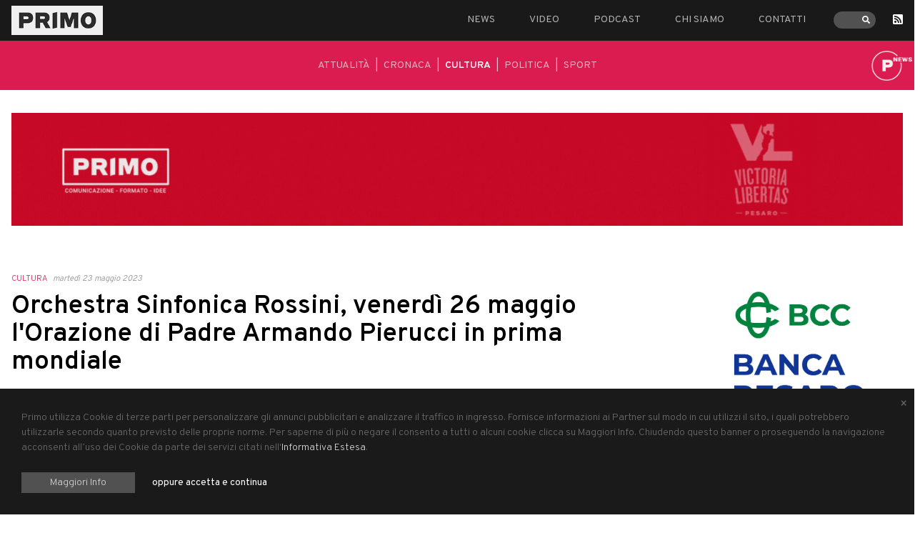

--- FILE ---
content_type: text/html; charset=UTF-8
request_url: https://primocomunicazione.it/articoli/cultura/orchestra-sinfonica-rossini-venerdi-lorazione-di-padre-armando-pierucci-prima-mondiale
body_size: 9597
content:
<!DOCTYPE html>
<html lang="it">
<head>
    <meta charset="utf-8">
    
<title>Orchestra Sinfonica Rossini, venerdì l&#039;Orazione di Padre Armando Pierucci in prima mondiale</title>
<meta name="title" content="Orchestra Sinfonica Rossini, venerdì l&#039;Orazione di Padre Armando Pierucci in prima mondiale">
<meta name="description" content="Appuntamento venerdì 26 maggio alle 21:00 presso la Chiesa di San Giovanni a Pesaro">
<meta name="keywords" content="">
<link rel="canonical" href="https://primocomunicazione.it/articoli/cultura/orchestra-sinfonica-rossini-venerdi-lorazione-di-padre-armando-pierucci-prima-mondiale">
<meta name="robots" content="index, follow">




    <meta property="og:title" content="Orchestra Sinfonica Rossini, venerdì 26 maggio l&#039;Orazione di Padre Armando Pierucci in prima mondiale">
    <meta property="og:description" content="Appuntamento venerdì 26 maggio alle 21:00 presso la Chiesa di San Giovanni a Pesaro">
    <meta property="og:site_name" content="">
    <meta property="og:url" content="https://primocomunicazione.it/articoli/cultura/orchestra-sinfonica-rossini-venerdi-lorazione-di-padre-armando-pierucci-prima-mondiale">

    
    
    
    <meta name="twitter:description" content="Appuntamento venerdì 26 maggio alle 21:00 presso la Chiesa di San Giovanni a Pesaro">
    <meta name="twitter:title" content="Orchestra Sinfonica Rossini, venerdì 26 maggio l&#039;Orazione di Padre Armando Pierucci in prima mondiale">
    
    <meta property="og:image" content="https://primo.fra1.digitaloceanspaces.com/storage/app/uploads/public/646/c78/418/646c78418f904725859752.png">
    <meta name="description" content="">
    <meta name="title" content="">
    <meta name="author" content="Up Studio Creativo">
    <meta name="viewport" content="width=device-width, initial-scale=1.0">
    <meta name="generator" content="OctoberCMS">
    <meta name="google-site-verification" content="ws5WR5jqGN_EjlPXc22ejMEhGd6M9VXtVA0-WjJDSuY" />
<meta name="google-site-verification" content="ZOC7D_3ElDZagMBWGe9qOYOkJmTVXprAbIbp9O2O1Ow" />
<link href="https://fonts.googleapis.com/css?family=Overpass:300,400,600&display=swap" rel="stylesheet">
<link href="https://primocomunicazione.it/themes/primo/assets/css/app.css?ver=1.1" rel="stylesheet">    <link rel="stylesheet" href="https://primocomunicazione.it/plugins/up/cookies/components/cookiebanner/assets/css/cookieBanner.css?ver=1.1">
    <script data-ad-client="ca-pub-7212875953822685" async
        src="https://pagead2.googlesyndication.com/pagead/js/adsbygoogle.js"></script>
<script>
            (adsbygoogle = window.adsbygoogle || []).requestNonPersonalizedAds=1;
    </script></head>
<body class="font-sans">

<header class="bg-black py-2 relative z-50">
    <div class="container">
        <div class="flex justify-between">
            <div class="w-1/3 md:w-auto md-flex-initial self-center md:hidden">
                <button id="toggleNav" data-toggler="is-active" data-toggle="mainMenu toggleNav main-site" class="hamburger hamburger--vortex focus:outline-none" type="button">
                  <span class="hamburger-box">
                    <span class="hamburger-inner"></span>
                  </span>
                </button>
            </div>
            <div class="flex-initial">
                <a href="https://primocomunicazione.it">
                    <img class="w-24 md:w-32" src="https://primocomunicazione.it/themes/primo/assets/img/logo.jpg" alt="Primo - Comunicazione">
                </a>
            </div>
            <div class="w-1/3 md:w-auto md-flex-initial md:hidden"></div>
            <div class="absolute md:static flex-initial self-center">
                <nav id="mainMenu" data-toggler="hidden" class="hidden fixed md:static flex items-center justify-center md:block top-0 left-0 h-full w-full md:h-auto md:w-auto bg-black z-menu">
                    <ul class="flex flex-col mb-12 md:mb-0 md:flex-row items-center md:items-start uppercase -mx-6">
                                                <li class="px-6 text-sm">
                            <a class="text-lg md:text-sm hover:text-white text-gray-500" href="https://primocomunicazione.it/news">News</a>
                        </li>
                                                <li class="px-6 text-sm">
                            <a class="text-lg md:text-sm hover:text-white text-gray-500" href="https://primocomunicazione.it/primo-tv">Video</a>
                        </li>
                                                <li class="px-6 text-sm">
                            <a class="text-lg md:text-sm hover:text-white text-gray-500" href="https://primocomunicazione.it/radio">Podcast</a>
                        </li>
                                                <li class="px-6 text-sm">
                            <a class="text-lg md:text-sm hover:text-white text-gray-500" href="https://primocomunicazione.it/chi-siamo">Chi siamo</a>
                        </li>
                                                <li class="px-6 text-sm">
                            <a class="text-lg md:text-sm hover:text-white text-gray-500" href="https://primocomunicazione.it/contatti">Contatti</a>
                        </li>
                                                <li class="px-6">
                            <div class="searchbar">
    <form autocomplete="off" action="https://primocomunicazione.it/ricerca" method="GET">
        <div class="searchbar__icon">
            <i class="fas fa-search"></i>
        </div>
        <input autocomplete="off" name="s" class="searchbar__input" type="text">
    </form>
</div>                        </li>
                        <li class="pr-6">
                            <a href="http://feeds.feedburner.com/PrimoComunicazione-ComunicazioneFormatoIdee" rel="alternate" type="application/rss+xml" class="text-white">
                                <i class="fas fa-rss-square"></i></a>
                        </li>
                    </ul>
                    <ul class="w-full absolute bottom-0 left-0 flex justify-center pb-10 text-white md:hidden">
                        <li class="flex-initial mx-2"><a target="_blank" href="https://it-it.facebook.com/primocomunicazione/"><i class="fab fa-facebook"></i></a></li>
                        <li class="flex-initial mx-2"><a target="_blank" href="https://www.instagram.com/primocomunicazione"><i class="fab fa-instagram"></i></a></li>
                        <li class="flex-initial mx-2"><a target="_blank" href="https://twitter.com/primocom_"><i class="fab fa-twitter"></i></a></li>
                    </ul>
                </nav>
            </div>
        </div>
    </div>
</header>


<div class="hidden sm:block" style="background-color: #da1c50">
    <div class="container py-6 relative">
        <div class="flex justify-center">
            <nav>
                <ul class="flex uppercase text-white -mx-2 text-sm">
                                        <li class="px-2 opacity-65">
                        <a href="https://primocomunicazione.it/attualita">
                            Attualità
                        </a>
                    </li>
                                        <li class="opacity-75">|</li>
                                                            <li class="px-2 opacity-65">
                        <a href="https://primocomunicazione.it/cronaca">
                            Cronaca
                        </a>
                    </li>
                                        <li class="opacity-75">|</li>
                                                            <li class="px-2 opacity-100 font-bold">
                        <a href="https://primocomunicazione.it/cultura">
                            Cultura
                        </a>
                    </li>
                                        <li class="opacity-75">|</li>
                                                            <li class="px-2 opacity-65">
                        <a href="https://primocomunicazione.it/politica">
                            Politica
                        </a>
                    </li>
                                        <li class="opacity-75">|</li>
                                                            <li class="px-2 opacity-65">
                        <a href="https://primocomunicazione.it/sport">
                            Sport
                        </a>
                    </li>
                                                        </ul>
            </nav>
        </div>
        <img width="60" class="block absolute transformCenter right" src="https://primo.fra1.digitaloceanspaces.com/storage/app/uploads/public/5cf/e65/838/5cfe658388999555727396.png" alt="">
    </div>
</div>


<div id="scrolling-nav" class='example-two sm:hidden'>
    <header class='example-two-header flex' style="background-color: #da1c50">
        <span class='logo'>
            <img width="60" src="https://primo.fra1.digitaloceanspaces.com/storage/app/uploads/public/5cf/e65/838/5cfe658388999555727396.png" alt="">
        </span>
        <nav class='scroll'>
                        <span class='nav-item'>
                <a href="https://primocomunicazione.it/attualita">
                Attualità
            </a>
            </span>
                        <span class='nav-item'>
                <a href="https://primocomunicazione.it/cronaca">
                Cronaca
            </a>
            </span>
                        <span class='nav-item'>
                <a href="https://primocomunicazione.it/cultura">
                Cultura
            </a>
            </span>
                        <span class='nav-item'>
                <a href="https://primocomunicazione.it/politica">
                Politica
            </a>
            </span>
                        <span class='nav-item'>
                <a href="https://primocomunicazione.it/sport">
                Sport
            </a>
            </span>
                    </nav>
    </header>
</div>



<main>
    <div class="container px-4">
        <div class="flex flex-wrap -mx-4">

                <div class="owl-carousel owl-header">
                    <div class="w-full px-4 my-8">
                <a data-banner="291" target="_blank" href="https://labirinto.coop/">
                    <img src="https://primo.fra1.digitaloceanspaces.com/storage/app/uploads/public/678/7a0/494/6787a0494fba2323722834.png" alt="Labirinto Head">
                </a>
            </div>
                    <div class="w-full px-4 my-8">
                <a data-banner="327" target="_blank" href="https://www.victorialibertas.it/">
                    <img src="https://primo.fra1.digitaloceanspaces.com/storage/app/uploads/public/694/02e/4cc/69402e4ccf510925341998.gif" alt="Vuelle Head">
                </a>
            </div>
                    <div class="w-full px-4 my-8">
                <a data-banner="164" target="_blank" href="https://www.comune.fano.pu.it/">
                    <img src="https://primo.fra1.digitaloceanspaces.com/storage/app/uploads/public/61f/d5d/b27/61fd5db279201460141822.jpg" alt="Comune di Fano HEAD">
                </a>
            </div>
                    <div class="w-full px-4 my-8">
                <a data-banner="27" target="_blank" href="https://www.amatmarche.net/">
                    <img src="https://primo.fra1.digitaloceanspaces.com/storage/app/uploads/public/68d/e99/a38/68de99a38ff92092821093.jpg" alt="AMAT PRINCIPALE">
                </a>
            </div>
                    <div class="w-full px-4 my-8">
                <a data-banner="204" target="_blank" href="https://www.orchestrarossini.it/">
                    <img src="https://primo.fra1.digitaloceanspaces.com/storage/app/uploads/public/633/ad9/d82/633ad9d8228c7445349855.gif" alt="OSR header">
                </a>
            </div>
                    <div class="w-full px-4 my-8">
                <a data-banner="334" target="_blank" href="https://www.carnevaledifano.com/">
                    <img src="https://primo.fra1.digitaloceanspaces.com/storage/app/uploads/public/696/e62/81c/696e6281c5b95421898099.jpg" alt="Carnevale di Fano header">
                </a>
            </div>
            </div>
    
            <div class="w-full md:w-9/12 px-4">

                <div class="flex -mx-1 mb-3">
    <h4 style="color: #da1c50" class="uppercase font-light text-xs px-1">
        <a href="https://primocomunicazione.it/cultura">
            Cultura
        </a>
    </h4>
    <p class="text-gray-600 italic text-xs px-1">martedì 23 maggio 2023</p>
</div>

<h1 class="font-bold leading-tight text-4xl mb-4">Orchestra Sinfonica Rossini, venerdì 26 maggio l&#039;Orazione di Padre Armando Pierucci in prima mondiale</h1>

news
<div class="flex flex-wrap -mx-4 mb-8">
    <div class="w-full lg:w-1/2 px-4">
        <img class="block w-full mb-4 lg:mb-0" src="https://primo.fra1.digitaloceanspaces.com/storage/app/uploads/public/646/c78/418/thumb_18155_551_0_0_0_crop.png" alt="Orchestra Sinfonica Rossini, venerdì 26 maggio l&#039;Orazione di Padre Armando Pierucci in prima mondiale">
    </div>
    <div class="w-full lg:w-1/2 px-4">
        <div class="richeditor mb-20">
            <p align="JUSTIFY" style="text-align: left;"><em>di Ufficio Stampa Orchestra Sinfonica Rossini</em></p>

<p align="JUSTIFY" style="text-align: left;">L’<strong>Orchestra Sinfonica G. Rossini</strong> presenta l’ultimo appuntamento della <strong>Stagione Sinfonica “La Musica attorno - Xanitalia Insieme per il territorio"</strong>: un cartellone che ha abbracciato i primi due anni della compagine di Pesaro e Fano da Istituzione Concertistico Orchestrale per nomina ministeriale. La triade di concerti fuori abbonamento vedrà la conclusione <strong>venerdì 26 maggio 2023</strong> alle <strong>ore 21.00</strong> presso la <strong>Chiesa di San Giovanni in Pesaro&nbsp;</strong>con la <strong>prima esecuzione assoluta&nbsp;</strong>dell’oratorio “<strong>San Michele, Orazione per Maria e San Michele</strong>”, composto da Padre Armando Pierucci. Questo specifico appuntamento vede come organizzatori assieme ad OSR, Comune di Pesaro e Xanitalia, anche il Coro San Carlo di Pesaro.</p>

<p align="JUSTIFY" style="text-align: left;"><strong>Padre Armando Pierucci</strong>, frate francescano, marchigiano di nascita, si è diplomato in Pianoforte, Organo e Composizione Organistica, Musica corale e Direzione di Coro: è attivo come <strong>organista e direttore di cori</strong>, oltre che essere un <strong>compositore</strong> ed aver <strong>insegnato</strong> in <strong>Italia</strong>, presso i Conservatori di Campobasso e di Pesaro, e a <strong>Gerusalemme</strong>, presso lo <strong>Studium Theologicum Jerusolymitanum</strong>. Proprio a Gerusalemme è stato organista titolare della <strong>Basilica del Santo Sepolcro</strong> dal 1988 al 2014 e nella Città Santa ha fondato quasi trent’anni fa l’<strong>Istituto di Musica "Magnificat"</strong>, scuola che vuole essere luogo di dialogo e di pacifica convivenza, orientato non solo alla preparazione professionale degli studenti, ma anche alla promozione umana e sociale, grazie a un corpo insegnanti formato da Israeliani, Palestinesi, Armeni, di religione Ebraica, Cristiana e Musulmana. Tra riconoscimenti, pubblicazioni e componimenti, Padre Pierucci è stato tra l’altro insignito delle benemerenze di <strong>Cavaliere dell'Ordine della Stella della Solidarietà Italiana</strong> e decorato col <strong>Knight's Cross of the Order Merit of Hungary</strong>.</p>

<p align="JUSTIFY" style="text-align: left;">L’<strong>Orazione San Michele</strong>, composta per due voci soliste, coro e orchestra, è incentrata sul racconto dell’<strong>Apocalisse</strong>: al suo interno si trovano pagine più contemplative, come quelle dedicate ad <strong>invocazioni e litanie dei Santi</strong>, e momenti più concitati, come il racconto della <strong>lotta contro il drago</strong> di San Michele, che simboleggia la sconfitta di Satana per mano del capo degli eserciti celesti. In questo oratorio inedito spiccano alcuni riferimenti a melodie sacre popolari, tra cui il <strong>Christus vincit,</strong> che ha radici millenarie nelle antiche Laudes Regiae ("<a href="https://it.cathopedia.org/wiki/Litanie">Litanie</a> per il <a href="https://it.cathopedia.org/w/index.php?title=Re&amp;action=edit&amp;redlink=1">Re</a>") e una<strong>&nbsp;Ave Maria</strong> che Padre Pierucci ha composto con raffinato lirismo. Non mancano <strong>momenti virtuosistici</strong>, affidati soprattutto alle voci dei solisti per tradurre in musica il turbine dell’Apocalisse, e pagine di contemplazione, ad esempio quando vengono citate le<strong>&nbsp;“Lodi di Dio Altissimo”</strong> di San Francesco d’Assisi.</p>

<p align="JUSTIFY" style="text-align: left;">Le pagine di questo Oratorio diventeranno musica attraverso le voci dei solisti <strong>Anna Caterina Cornacchini</strong>, soprano, e <strong>Daniele Muratori Caputo</strong>, baritono, accompagnati dal coro <strong>San Carlo di Pesaro</strong> e dall’<strong>Orchestra Sinfonica G. Rossini</strong>. Il ruolo di direttore e concertatore è affidato al <strong>Maestro Salvatore Francavilla</strong>, che del Coro San Carlo è Direttore Musicale Stabile.</p>

<p align="JUSTIFY" style="text-align: left;">Questa prima esecuzione assoluta ha destato molto interesse presso critici e studiosi: sono attese <strong>testate giornalistiche ed emittenti televisive</strong> che giungeranno a Pesaro anche dall’estero per ascoltare dal vivo la più recente creazione di Padre Pierucci.</p>

<p align="JUSTIFY" style="text-align: left;"><strong>BIGLIETTERIA</strong></p>

<p align="JUSTIFY" style="text-align: left;"><strong>Ingresso libero</strong></p>

<p align="JUSTIFY" style="text-align: left;"><strong>Sostegno tecnico</strong></p>

<p style="text-align: left;">Tele2000</p>

<p style="text-align: left;">Ph Luigi Angelucci</p>

<p style="text-align: left;">AMAT, Associazione marchigiana attività teatrali</p>

<p style="text-align: left;"><strong>In collaborazione con</strong></p>

<p style="text-align: left;">Amici dell’Orchestra Sinfonica G. Rossini</p>

<p>
	<br>
</p>
        </div>
        <div class="share-buttons">
    <!-- Sharingbutton Facebook -->
    <a class="resp-sharing-button__link ml-0" href="https://facebook.com/sharer/sharer.php?u=https://primocomunicazione.it/articoli/cultura/orchestra-sinfonica-rossini-venerdi-lorazione-di-padre-armando-pierucci-prima-mondiale" target="_blank" rel="noopener" aria-label="">
        <div class="resp-sharing-button resp-sharing-button--facebook resp-sharing-button--small"><div aria-hidden="true" class="resp-sharing-button__icon resp-sharing-button__icon--solid">
                <svg xmlns="http://www.w3.org/2000/svg" viewBox="0 0 24 24"><path d="M18.77 7.46H14.5v-1.9c0-.9.6-1.1 1-1.1h3V.5h-4.33C10.24.5 9.5 3.44 9.5 5.32v2.15h-3v4h3v12h5v-12h3.85l.42-4z"/></svg>
            </div>
        </div>
    </a>

    <!-- Sharingbutton Twitter -->
    <a class="resp-sharing-button__link" href="https://twitter.com/intent/tweet/?text=Orchestra Sinfonica Rossini, venerdì 26 maggio l&#039;Orazione di Padre Armando Pierucci in prima mondiale&amp;url=https://primocomunicazione.it/articoli/cultura/orchestra-sinfonica-rossini-venerdi-lorazione-di-padre-armando-pierucci-prima-mondiale" target="_blank" rel="noopener" aria-label="">
        <div class="resp-sharing-button resp-sharing-button--twitter resp-sharing-button--small"><div aria-hidden="true" class="resp-sharing-button__icon resp-sharing-button__icon--solid">
                <svg xmlns="http://www.w3.org/2000/svg" viewBox="0 0 24 24"><path d="M23.44 4.83c-.8.37-1.5.38-2.22.02.93-.56.98-.96 1.32-2.02-.88.52-1.86.9-2.9 1.1-.82-.88-2-1.43-3.3-1.43-2.5 0-4.55 2.04-4.55 4.54 0 .36.03.7.1 1.04-3.77-.2-7.12-2-9.36-4.75-.4.67-.6 1.45-.6 2.3 0 1.56.8 2.95 2 3.77-.74-.03-1.44-.23-2.05-.57v.06c0 2.2 1.56 4.03 3.64 4.44-.67.2-1.37.2-2.06.08.58 1.8 2.26 3.12 4.25 3.16C5.78 18.1 3.37 18.74 1 18.46c2 1.3 4.4 2.04 6.97 2.04 8.35 0 12.92-6.92 12.92-12.93 0-.2 0-.4-.02-.6.9-.63 1.96-1.22 2.56-2.14z"/></svg>
            </div>
        </div>
    </a>

    <!-- Sharingbutton E-Mail -->
    <a class="resp-sharing-button__link" href="mailto:?subject=Orchestra Sinfonica Rossini, venerdì 26 maggio l&#039;Orazione di Padre Armando Pierucci in prima mondiale&amp;body=https://primocomunicazione.it/articoli/cultura/orchestra-sinfonica-rossini-venerdi-lorazione-di-padre-armando-pierucci-prima-mondiale" target="_self" rel="noopener" aria-label="">
        <div class="resp-sharing-button resp-sharing-button--email resp-sharing-button--small"><div aria-hidden="true" class="resp-sharing-button__icon resp-sharing-button__icon--solid">
                <svg xmlns="http://www.w3.org/2000/svg" viewBox="0 0 24 24"><path d="M22 4H2C.9 4 0 4.9 0 6v12c0 1.1.9 2 2 2h20c1.1 0 2-.9 2-2V6c0-1.1-.9-2-2-2zM7.25 14.43l-3.5 2c-.08.05-.17.07-.25.07-.17 0-.34-.1-.43-.25-.14-.24-.06-.55.18-.68l3.5-2c.24-.14.55-.06.68.18.14.24.06.55-.18.68zm4.75.07c-.1 0-.2-.03-.27-.08l-8.5-5.5c-.23-.15-.3-.46-.15-.7.15-.22.46-.3.7-.14L12 13.4l8.23-5.32c.23-.15.54-.08.7.15.14.23.07.54-.16.7l-8.5 5.5c-.08.04-.17.07-.27.07zm8.93 1.75c-.1.16-.26.25-.43.25-.08 0-.17-.02-.25-.07l-3.5-2c-.24-.13-.32-.44-.18-.68s.44-.32.68-.18l3.5 2c.24.13.32.44.18.68z"/></svg>
            </div>
        </div>
    </a>

    <!-- Sharingbutton Pinterest -->
    <a class="resp-sharing-button__link" href="https://pinterest.com/pin/create/button/?url=https://primocomunicazione.it/articoli/cultura/orchestra-sinfonica-rossini-venerdi-lorazione-di-padre-armando-pierucci-prima-mondiale&amp;media=https://primocomunicazione.it/articoli/cultura/orchestra-sinfonica-rossini-venerdi-lorazione-di-padre-armando-pierucci-prima-mondiale&amp;description=Orchestra Sinfonica Rossini, venerdì 26 maggio l&#039;Orazione di Padre Armando Pierucci in prima mondiale" target="_blank" rel="noopener" aria-label="">
        <div class="resp-sharing-button resp-sharing-button--pinterest resp-sharing-button--small"><div aria-hidden="true" class="resp-sharing-button__icon resp-sharing-button__icon--solid">
                <svg xmlns="http://www.w3.org/2000/svg" viewBox="0 0 24 24"><path d="M12.14.5C5.86.5 2.7 5 2.7 8.75c0 2.27.86 4.3 2.7 5.05.3.12.57 0 .66-.33l.27-1.06c.1-.32.06-.44-.2-.73-.52-.62-.86-1.44-.86-2.6 0-3.33 2.5-6.32 6.5-6.32 3.55 0 5.5 2.17 5.5 5.07 0 3.8-1.7 7.02-4.2 7.02-1.37 0-2.4-1.14-2.07-2.54.4-1.68 1.16-3.48 1.16-4.7 0-1.07-.58-1.98-1.78-1.98-1.4 0-2.55 1.47-2.55 3.42 0 1.25.43 2.1.43 2.1l-1.7 7.2c-.5 2.13-.08 4.75-.04 5 .02.17.22.2.3.1.14-.18 1.82-2.26 2.4-4.33.16-.58.93-3.63.93-3.63.45.88 1.8 1.65 3.22 1.65 4.25 0 7.13-3.87 7.13-9.05C20.5 4.15 17.18.5 12.14.5z"/></svg>
            </div>
        </div>
    </a>

    <!-- Sharingbutton LinkedIn -->
    <a class="resp-sharing-button__link" href="https://www.linkedin.com/shareArticle?mini=true&amp;url=https://primocomunicazione.it/articoli/cultura/orchestra-sinfonica-rossini-venerdi-lorazione-di-padre-armando-pierucci-prima-mondiale&amp;title=Orchestra Sinfonica Rossini, venerdì 26 maggio l&#039;Orazione di Padre Armando Pierucci in prima mondiale&amp;summary=Orchestra Sinfonica Rossini, venerdì 26 maggio l&#039;Orazione di Padre Armando Pierucci in prima mondiale&amp;source=https://primocomunicazione.it/articoli/cultura/orchestra-sinfonica-rossini-venerdi-lorazione-di-padre-armando-pierucci-prima-mondiale" target="_blank" rel="noopener" aria-label="">
        <div class="resp-sharing-button resp-sharing-button--linkedin resp-sharing-button--small"><div aria-hidden="true" class="resp-sharing-button__icon resp-sharing-button__icon--solid">
                <svg xmlns="http://www.w3.org/2000/svg" viewBox="0 0 24 24"><path d="M6.5 21.5h-5v-13h5v13zM4 6.5C2.5 6.5 1.5 5.3 1.5 4s1-2.4 2.5-2.4c1.6 0 2.5 1 2.6 2.5 0 1.4-1 2.5-2.6 2.5zm11.5 6c-1 0-2 1-2 2v7h-5v-13h5V10s1.6-1.5 4-1.5c3 0 5 2.2 5 6.3v6.7h-5v-7c0-1-1-2-2-2z"/></svg>
            </div>
        </div>
    </a>

    <!-- Sharingbutton WhatsApp -->
    <a class="resp-sharing-button__link" href="whatsapp://send?text=Orchestra Sinfonica Rossini, venerdì 26 maggio l&#039;Orazione di Padre Armando Pierucci in prima mondiale%20https://primocomunicazione.it/articoli/cultura/orchestra-sinfonica-rossini-venerdi-lorazione-di-padre-armando-pierucci-prima-mondiale" target="_blank" rel="noopener" aria-label="">
        <div class="resp-sharing-button resp-sharing-button--whatsapp resp-sharing-button--small"><div aria-hidden="true" class="resp-sharing-button__icon resp-sharing-button__icon--solid">
                <svg xmlns="http://www.w3.org/2000/svg" viewBox="0 0 24 24"><path d="M20.1 3.9C17.9 1.7 15 .5 12 .5 5.8.5.7 5.6.7 11.9c0 2 .5 3.9 1.5 5.6L.6 23.4l6-1.6c1.6.9 3.5 1.3 5.4 1.3 6.3 0 11.4-5.1 11.4-11.4-.1-2.8-1.2-5.7-3.3-7.8zM12 21.4c-1.7 0-3.3-.5-4.8-1.3l-.4-.2-3.5 1 1-3.4L4 17c-1-1.5-1.4-3.2-1.4-5.1 0-5.2 4.2-9.4 9.4-9.4 2.5 0 4.9 1 6.7 2.8 1.8 1.8 2.8 4.2 2.8 6.7-.1 5.2-4.3 9.4-9.5 9.4zm5.1-7.1c-.3-.1-1.7-.9-1.9-1-.3-.1-.5-.1-.7.1-.2.3-.8 1-.9 1.1-.2.2-.3.2-.6.1s-1.2-.5-2.3-1.4c-.9-.8-1.4-1.7-1.6-2-.2-.3 0-.5.1-.6s.3-.3.4-.5c.2-.1.3-.3.4-.5.1-.2 0-.4 0-.5C10 9 9.3 7.6 9 7c-.1-.4-.4-.3-.5-.3h-.6s-.4.1-.7.3c-.3.3-1 1-1 2.4s1 2.8 1.1 3c.1.2 2 3.1 4.9 4.3.7.3 1.2.5 1.6.6.7.2 1.3.2 1.8.1.6-.1 1.7-.7 1.9-1.3.2-.7.2-1.2.2-1.3-.1-.3-.3-.4-.6-.5z"/></svg>
            </div>
        </div>
    </a>

    <!-- Sharingbutton Telegram -->
    <a class="resp-sharing-button__link" href="https://telegram.me/share/url?text=Orchestra Sinfonica Rossini, venerdì 26 maggio l&#039;Orazione di Padre Armando Pierucci in prima mondiale&amp;url=https://primocomunicazione.it/articoli/cultura/orchestra-sinfonica-rossini-venerdi-lorazione-di-padre-armando-pierucci-prima-mondiale" target="_blank" rel="noopener" aria-label="">
        <div class="resp-sharing-button resp-sharing-button--telegram resp-sharing-button--small"><div aria-hidden="true" class="resp-sharing-button__icon resp-sharing-button__icon--solid">
                <svg xmlns="http://www.w3.org/2000/svg" viewBox="0 0 24 24"><path d="M.707 8.475C.275 8.64 0 9.508 0 9.508s.284.867.718 1.03l5.09 1.897 1.986 6.38a1.102 1.102 0 0 0 1.75.527l2.96-2.41a.405.405 0 0 1 .494-.013l5.34 3.87a1.1 1.1 0 0 0 1.046.135 1.1 1.1 0 0 0 .682-.803l3.91-18.795A1.102 1.102 0 0 0 22.5.075L.706 8.475z"/></svg>
            </div>
        </div>
    </a>

</div>    </div>
    </div>
<div class="lg:hidden mb-4">

    <div class="owl-carousel owl-sidebar owl-theme">
                <div>
            <a data-banner="50" class="block mb-5" target="_blank" href="https://www.pesaro.bcc.it/">
                <img src="https://primo.fra1.digitaloceanspaces.com/storage/app/uploads/public/62d/a6b/686/62da6b6864882376658613.jpg" alt="Banca di Pesaro">
            </a>
        </div>
                <div>
            <a data-banner="44" class="block mb-5" target="_blank" href="https://primocomunicazione.it/ricerca?s=terre+on+air">
                <img src="https://primo.fra1.digitaloceanspaces.com/storage/app/uploads/public/68c/ac5/014/68cac5014d94b231643039.jpg" alt="Terre On Air">
            </a>
        </div>
                <div>
            <a data-banner="328" class="block mb-5" target="_blank" href="https://www.victorialibertas.it/">
                <img src="https://primo.fra1.digitaloceanspaces.com/storage/app/uploads/public/694/02e/8ec/69402e8ec56ec544157842.png" alt="Vuelle Side">
            </a>
        </div>
                <div>
            <a data-banner="57" class="block mb-5" target="_blank" href="https://www.facebook.com/LabirintoCoopSociale/">
                <img src="https://primo.fra1.digitaloceanspaces.com/storage/app/uploads/public/5e5/fd6/cd0/5e5fd6cd0a648001909365.jpg" alt="Labirinto">
            </a>
        </div>
                <div>
            <a data-banner="284" class="block mb-5" target="_blank" href="https://prolocopesarourbino.it/">
                <img src="https://primo.fra1.digitaloceanspaces.com/storage/app/uploads/public/66f/a6e/c81/66fa6ec81b3ba015273297.png" alt="Pro Loco On Air Side">
            </a>
        </div>
                <div>
            <a data-banner="271" class="block mb-5" target="_blank" href="https://www.amatmarche.net/playlist-pesaro-2025-26/">
                <img src="https://primo.fra1.digitaloceanspaces.com/storage/app/uploads/public/693/071/369/693071369f693756866819.jpg" alt="Playlist 2025 sidebar">
            </a>
        </div>
                <div>
            <a data-banner="150" class="block mb-5" target="_blank" href="https://www.facebook.com/Auser-Provinciale-Pesaro-Urbino-157474211708354">
                <img src="https://primo.fra1.digitaloceanspaces.com/storage/app/uploads/public/618/29d/784/61829d784a4f1634152744.jpg" alt="Auser Lato">
            </a>
        </div>
                <div>
            <a data-banner="236" class="block mb-5" target="_blank" href="https://primocomunicazione.it/ricerca?s=fermignano+on+air">
                <img src="https://primo.fra1.digitaloceanspaces.com/storage/app/uploads/public/68c/ac5/aec/68cac5aecc2cd907518704.jpg" alt="Fermignano On Air Side">
            </a>
        </div>
                <div>
            <a data-banner="185" class="block mb-5" target="_blank" href="https://www.orchestrarossini.it/">
                <img src="https://primo.fra1.digitaloceanspaces.com/storage/app/uploads/public/633/ad9/500/633ad9500e4a3265945270.gif" alt="OSR sidebar">
            </a>
        </div>
                <div>
            <a data-banner="302" class="block mb-5" target="_blank" href="https://www.aspes.it/farmacie-comunali/">
                <img src="https://primo.fra1.digitaloceanspaces.com/storage/app/uploads/public/681/8e5/ecd/6818e5ecd83a5907497700.jpg" alt="Aspes Farmacie sidebar">
            </a>
        </div>
                <div>
            <a data-banner="55" class="block mb-5" target="_blank" href="https://www.neomec.it/">
                <img src="https://primo.fra1.digitaloceanspaces.com/storage/app/uploads/public/5e5/e33/49c/5e5e3349ce99f918935323.jpg" alt="Neomec Side">
            </a>
        </div>
                <div>
            <a data-banner="76" class="block mb-5" target="_blank" href="https://www.asetservizi.it/home/">
                <img src="https://primo.fra1.digitaloceanspaces.com/storage/app/uploads/public/67d/97b/aac/67d97baacc93a743462493.gif" alt="Aset Sidebar">
            </a>
        </div>
            </div>
</div>

<div class="w-full -mx-4 my-8">
        <div class="owl-carousel owl-header">
                    <div class="w-full px-4 my-8">
                <a data-banner="330" target="_blank" href="https://www.comune.fano.pu.it/">
                    <img src="https://primo.fra1.digitaloceanspaces.com/storage/app/uploads/public/694/57e/800/69457e800d4a2434304626.jpg" alt="Comune di Fano footer">
                </a>
            </div>
            </div>
    </div>


            </div>
            <div class="w-full md:w-3/12 px-4">
                <div class="flex flex-col min-h-full uppercase">
                    <div class="hidden lg:block">
           <a data-banner="50" class="block mb-5" target="_blank" href="https://www.pesaro.bcc.it/">
        <img src="https://primo.fra1.digitaloceanspaces.com/storage/app/uploads/public/62d/a6b/686/62da6b6864882376658613.jpg" alt="Banca di Pesaro">
    </a>
        <a data-banner="44" class="block mb-5" target="_blank" href="https://primocomunicazione.it/ricerca?s=terre+on+air">
        <img src="https://primo.fra1.digitaloceanspaces.com/storage/app/uploads/public/68c/ac5/014/68cac5014d94b231643039.jpg" alt="Terre On Air">
    </a>
        <a data-banner="328" class="block mb-5" target="_blank" href="https://www.victorialibertas.it/">
        <img src="https://primo.fra1.digitaloceanspaces.com/storage/app/uploads/public/694/02e/8ec/69402e8ec56ec544157842.png" alt="Vuelle Side">
    </a>
        <a data-banner="57" class="block mb-5" target="_blank" href="https://www.facebook.com/LabirintoCoopSociale/">
        <img src="https://primo.fra1.digitaloceanspaces.com/storage/app/uploads/public/5e5/fd6/cd0/5e5fd6cd0a648001909365.jpg" alt="Labirinto">
    </a>
        <a data-banner="284" class="block mb-5" target="_blank" href="https://prolocopesarourbino.it/">
        <img src="https://primo.fra1.digitaloceanspaces.com/storage/app/uploads/public/66f/a6e/c81/66fa6ec81b3ba015273297.png" alt="Pro Loco On Air Side">
    </a>
        <a data-banner="271" class="block mb-5" target="_blank" href="https://www.amatmarche.net/playlist-pesaro-2025-26/">
        <img src="https://primo.fra1.digitaloceanspaces.com/storage/app/uploads/public/693/071/369/693071369f693756866819.jpg" alt="Playlist 2025 sidebar">
    </a>
        <a data-banner="150" class="block mb-5" target="_blank" href="https://www.facebook.com/Auser-Provinciale-Pesaro-Urbino-157474211708354">
        <img src="https://primo.fra1.digitaloceanspaces.com/storage/app/uploads/public/618/29d/784/61829d784a4f1634152744.jpg" alt="Auser Lato">
    </a>
        <a data-banner="236" class="block mb-5" target="_blank" href="https://primocomunicazione.it/ricerca?s=fermignano+on+air">
        <img src="https://primo.fra1.digitaloceanspaces.com/storage/app/uploads/public/68c/ac5/aec/68cac5aecc2cd907518704.jpg" alt="Fermignano On Air Side">
    </a>
        <a data-banner="185" class="block mb-5" target="_blank" href="https://www.orchestrarossini.it/">
        <img src="https://primo.fra1.digitaloceanspaces.com/storage/app/uploads/public/633/ad9/500/633ad9500e4a3265945270.gif" alt="OSR sidebar">
    </a>
        <a data-banner="302" class="block mb-5" target="_blank" href="https://www.aspes.it/farmacie-comunali/">
        <img src="https://primo.fra1.digitaloceanspaces.com/storage/app/uploads/public/681/8e5/ecd/6818e5ecd83a5907497700.jpg" alt="Aspes Farmacie sidebar">
    </a>
        <a data-banner="55" class="block mb-5" target="_blank" href="https://www.neomec.it/">
        <img src="https://primo.fra1.digitaloceanspaces.com/storage/app/uploads/public/5e5/e33/49c/5e5e3349ce99f918935323.jpg" alt="Neomec Side">
    </a>
        <a data-banner="76" class="block mb-5" target="_blank" href="https://www.asetservizi.it/home/">
        <img src="https://primo.fra1.digitaloceanspaces.com/storage/app/uploads/public/67d/97b/aac/67d97baacc93a743462493.gif" alt="Aset Sidebar">
    </a>
    </div>
                </div>
            </div>
        </div>
    </div>
</main>

<footer class="bg-gray-200 pt-8 pb-4 text-sm font-light text-gray-700 leading-snug">
    <div class="container px-4">
        <div class="flex flex-wrap -mx-4">
            <div class="w-full md:w-1/4 px-4">
                <a href="https://primocomunicazione.it">
                    <img width="120" src="https://primocomunicazione.it/themes/primo/assets/img/logo-footer.png" alt="Primo">
                </a>
            </div>
            <div class="w-full md:w-1/4 px-4">
    <ul >
        <li class="font-bold text-gray-900">Redazione</li>
                <li><a href="tel:00393298962297">+39 329 8962297</a></li>
        <li><a href="mailto:primocomunicazione@gmail.com">primocomunicazione@gmail.com</a></li>
    </ul>
</div>
<div class="w-full md:w-1/4 px-4">
    <ul>
        <li class="font-bold text-gray-900">Commerciale e pubblicità</li>
                <li><a href="tel:00393403036771">+39 340 3036771</a></li>
        <li><a href="mailto:commercialeprimo@gmail.com">commercialeprimo@gmail.com</a></li>
    </ul>
</div>
<div class="w-full md:w-1/4 px-4">
        <ul class="flex justify-end">
        <li class="flex-initial mx-1"><a target="_blank" href="https://www.facebook.com/primocomunicazione/"><i class="fab fa-facebook"></i></a></li>
        <li class="flex-initial mx-1"><a target="_blank" href="https://www.instagram.com/primocomunicazione/"><i class="fab fa-instagram"></i></a></li>
        <li class="flex-initial mx-1"><a target="_blank" href="https://twitter.com/primocom_"><i class="fab fa-twitter"></i></a></li>
    </ul>
</div>            <div class="w-full text-right uppercase px-4 py-2 text-xs">
                <a target="_blank" title="Webagency Up Studio" href="https://upstudiocreativo.it">Up Studio</a>
            </div>
        </div>
    </div>
</footer>
<div class="bg-gray-900 py-3">
    <div class="container">
        <div class="flex text-white">
            <div class="w-full">
                <p class="font-light text-xs text-center">
                    Primo, registrazione presso il Tribunale di Pesaro n°3/2019 del 21 agosto 2019. P.Iva 02699620411
                </p>
            </div>

        </div>
    </div>
</div>


<!-- Global site tag (gtag.js) - Google Analytics -->
<script async src="https://www.googletagmanager.com/gtag/js?id=UA-8847063-82"></script>
<script>
  window.dataLayer = window.dataLayer || [];

  function gtag() {
    dataLayer.push(arguments);
  }

  gtag('js', new Date());

  gtag('config', 'UA-8847063-82', {'anonymizeip': true});
</script>
    <div id="upCookies">
        <div class="mb-6 text-xs md:text-sm">
            <p>Primo utilizza Cookie di terze parti per personalizzare gli annunci pubblicitari e analizzare il traffico in ingresso. Fornisce informazioni ai Partner sul modo in cui utilizzi il sito, i quali potrebbero utilizzarle secondo quanto previsto delle proprie norme. Per saperne di più o negare il consento a tutti o alcuni cookie clicca su Maggiori Info. Chiudendo questo banner o proseguendo la navigazione acconsenti all’uso dei Cookie da parte dei servizi citati nell'<a href="/cookie-policy">Informativa Estesa</a>.</p>
        </div>
        <div class="flex">
            <a href="https://primocomunicazione.it/cookie-policy" class="bg-gray-800 text-white text-sm px-10 py-1">
                Maggiori Info
            </a>
            <button id="acceptCookieBanner" class="text-white text-sm px-6 py-1">
                oppure accetta e continua
            </button>
        </div>
        <button id="closeCookieBanner" class="close-button" aria-label="Close alert" type="button">
            <span aria-hidden="true">&times;</span>
        </button>
    </div>
<!-- Scripts -->

<script src="https://primocomunicazione.it/themes/primo/assets/js/app.js?cache=1.3"></script>
<script src="https://primocomunicazione.it/plugins/up/primo/components/handleads/assets/js/ad.js"></script>
<script src="https://primocomunicazione.it/plugins/up/cookies/components/cookiebanner/assets/js/cookieBanner.js?ver=1.1"></script>
<script type="application/ld+json">
    { "@context": "https://schema.org",
        "@type": "NewsArticle",
        "headline": "Orchestra Sinfonica Rossini, venerdì 26 maggio l&#039;Orazione di Padre Armando Pierucci in prima mondiale",
        "mainEntityOfPage": {
            "@type": "WebPage",
            "@id": "https://primocomunicazione.it/articoli/cultura/orchestra-sinfonica-rossini-venerdi-lorazione-di-padre-armando-pierucci-prima-mondiale"
          },
                "image": "https://primo.fra1.digitaloceanspaces.com/storage/app/uploads/public/646/c78/418/646c78418f904725859752.png",
        "genre": "Cultura",
        "wordcount": "503",
        "publisher": {
        "@type": "Organization",
            "name": "Primo Comunicazione",
            "logo": {
              "@type": "ImageObject",
              "url": "https://primocomunicazione.it/themes/primo/assets/img/logo.jpg"
            }
        },
        "author": {
            "@type": "Organization",
            "name": "Primo Comunicazione"
          },
        "url": "https://primocomunicazione.it/articoli/cultura/orchestra-sinfonica-rossini-venerdi-lorazione-di-padre-armando-pierucci-prima-mondiale",
        "datePublished": "2023-05-23 06:22:37",
        "dateCreated": "2023-05-23 06:25:54",
        "dateModified": "2023-05-23 06:26:30",
        "description": "Appuntamento venerdì 26 maggio alle 21:00 presso la Chiesa di San Giovanni a Pesaro",
        "articleBody": "di Ufficio Stampa Orchestra Sinfonica Rossini

L’Orchestra Sinfonica G. Rossini presenta l’ultimo appuntamento della Stagione Sinfonica “La Musica attorno - Xanitalia Insieme per il territorio&quot;: un cartellone che ha abbracciato i primi due anni della compagine di Pesaro e Fano da Istituzione Concertistico Orchestrale per nomina ministeriale. La triade di concerti fuori abbonamento vedrà la conclusione venerdì 26 maggio 2023 alle ore 21.00 presso la Chiesa di San Giovanni in Pesaro&amp;nbsp;con la prima esecuzione assoluta&amp;nbsp;dell’oratorio “San Michele, Orazione per Maria e San Michele”, composto da Padre Armando Pierucci. Questo specifico appuntamento vede come organizzatori assieme ad OSR, Comune di Pesaro e Xanitalia, anche il Coro San Carlo di Pesaro.

Padre Armando Pierucci, frate francescano, marchigiano di nascita, si è diplomato in Pianoforte, Organo e Composizione Organistica, Musica corale e Direzione di Coro: è attivo come organista e direttore di cori, oltre che essere un compositore ed aver insegnato in Italia, presso i Conservatori di Campobasso e di Pesaro, e a Gerusalemme, presso lo Studium Theologicum Jerusolymitanum. Proprio a Gerusalemme è stato organista titolare della Basilica del Santo Sepolcro dal 1988 al 2014 e nella Città Santa ha fondato quasi trent’anni fa l’Istituto di Musica &quot;Magnificat&quot;, scuola che vuole essere luogo di dialogo e di pacifica convivenza, orientato non solo alla preparazione professionale degli studenti, ma anche alla promozione umana e sociale, grazie a un corpo insegnanti formato da Israeliani, Palestinesi, Armeni, di religione Ebraica, Cristiana e Musulmana. Tra riconoscimenti, pubblicazioni e componimenti, Padre Pierucci è stato tra l’altro insignito delle benemerenze di Cavaliere dell&#039;Ordine della Stella della Solidarietà Italiana e decorato col Knight&#039;s Cross of the Order Merit of Hungary.

L’Orazione San Michele, composta per due voci soliste, coro e orchestra, è incentrata sul racconto dell’Apocalisse: al suo interno si trovano pagine più contemplative, come quelle dedicate ad invocazioni e litanie dei Santi, e momenti più concitati, come il racconto della lotta contro il drago di San Michele, che simboleggia la sconfitta di Satana per mano del capo degli eserciti celesti. In questo oratorio inedito spiccano alcuni riferimenti a melodie sacre popolari, tra cui il Christus vincit, che ha radici millenarie nelle antiche Laudes Regiae (&quot;Litanie per il Re&quot;) e una&amp;nbsp;Ave Maria che Padre Pierucci ha composto con raffinato lirismo. Non mancano momenti virtuosistici, affidati soprattutto alle voci dei solisti per tradurre in musica il turbine dell’Apocalisse, e pagine di contemplazione, ad esempio quando vengono citate le&amp;nbsp;“Lodi di Dio Altissimo” di San Francesco d’Assisi.

Le pagine di questo Oratorio diventeranno musica attraverso le voci dei solisti Anna Caterina Cornacchini, soprano, e Daniele Muratori Caputo, baritono, accompagnati dal coro San Carlo di Pesaro e dall’Orchestra Sinfonica G. Rossini. Il ruolo di direttore e concertatore è affidato al Maestro Salvatore Francavilla, che del Coro San Carlo è Direttore Musicale Stabile.

Questa prima esecuzione assoluta ha destato molto interesse presso critici e studiosi: sono attese testate giornalistiche ed emittenti televisive che giungeranno a Pesaro anche dall’estero per ascoltare dal vivo la più recente creazione di Padre Pierucci.

BIGLIETTERIA

Ingresso libero

Sostegno tecnico

Tele2000

Ph Luigi Angelucci

AMAT, Associazione marchigiana attività teatrali

In collaborazione con

Amici dell’Orchestra Sinfonica G. Rossini


	
"
    }

    </script><script src="/modules/system/assets/js/framework.js"></script>

</body>
</html>

--- FILE ---
content_type: text/html; charset=utf-8
request_url: https://www.google.com/recaptcha/api2/aframe
body_size: 267
content:
<!DOCTYPE HTML><html><head><meta http-equiv="content-type" content="text/html; charset=UTF-8"></head><body><script nonce="Z-lQg_vVtubJmHzxS84oAg">/** Anti-fraud and anti-abuse applications only. See google.com/recaptcha */ try{var clients={'sodar':'https://pagead2.googlesyndication.com/pagead/sodar?'};window.addEventListener("message",function(a){try{if(a.source===window.parent){var b=JSON.parse(a.data);var c=clients[b['id']];if(c){var d=document.createElement('img');d.src=c+b['params']+'&rc='+(localStorage.getItem("rc::a")?sessionStorage.getItem("rc::b"):"");window.document.body.appendChild(d);sessionStorage.setItem("rc::e",parseInt(sessionStorage.getItem("rc::e")||0)+1);localStorage.setItem("rc::h",'1769632422343');}}}catch(b){}});window.parent.postMessage("_grecaptcha_ready", "*");}catch(b){}</script></body></html>